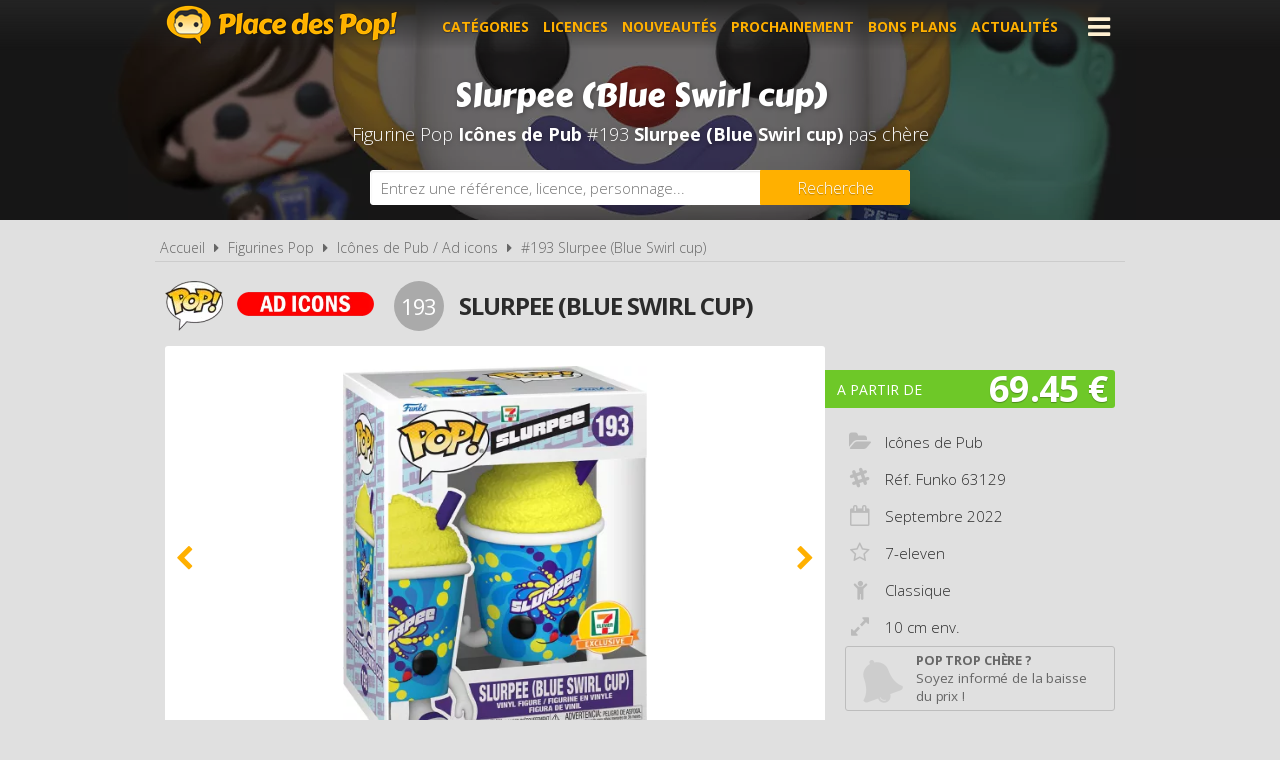

--- FILE ---
content_type: text/html; charset=UTF-8
request_url: https://www.placedespop.com/figurines-funko-pop/icones-de-pub/63129-slurpee-blue-swirl-cup-193/14262
body_size: 5557
content:
<!DOCTYPE html> 
<html lang="fr" xmlns:og="http://ogp.me/ns#">
    <head>
        <meta http-equiv="Content-Type" content="text/html; charset=utf-8" /> 
        <title>Figurine Pop Icônes de Pub #193 pas cher : Slurpee (Blue Swirl cup)</title>
        <meta name="description" content="Comparez les prix de la Figurine Funko Pop Icônes de Pub #193 avant de l'acheter ! Slurpee (Blue Swirl cup) (Réf. Funko 63129 - Année 2022)" /> 
        <meta name="keywords" content="figurine pop icônes de pub 193, figurine pop icônes de pub 63129 pas cher, figurine pop slurpee (blue swirl cup) pas cher, achat pop icônes de pub 63129, achat figurine pop 63129, achat figurine pop icônes de pub 63129 pas cher, achat figurine pop 63129 pas cher, prix figurine funko pop 63129, prix figurine pop 63129, prix figurine funko pop slurpee (blue swirl cup), prix figurine pop slurpee (blue swirl cup)" /> 
        <meta name="robots" content="noodp" /> 
        <meta property="og:title" content="Figurine Pop Icônes de Pub #193 pas cher : Slurpee (Blue Swirl cup)" /> 
        <meta property="og:description" content="Comparez les prix de la Figurine Funko Pop Icônes de Pub #193 avant de l'acheter ! Slurpee (Blue Swirl cup) (Réf. Funko 63129 - Année 2022)" /> 
        <meta property="og:type" content="article" /> 
        <meta property="og:image" content="https://www.placedespop.com/img/produits/14262/icones-de-pub-193-slurpee-blue-swirl-cup-2-1670839146.jpg" /> 
        <meta property="og:url" content="https://www.placedespop.com/figurines-funko-pop/icones-de-pub/63129-slurpee-blue-swirl-cup-193/14262" />
        <meta property="og:locale" content="fr_FR" />
        <meta property="og:site_name" content="Place des Pop" />
        <meta name="viewport" content="width=device-width, initial-scale=1, minimum-scale=1, maximum-scale=5" />
        <link rel="canonical" href="https://www.placedespop.com/figurines-funko-pop/icones-de-pub/63129-slurpee-blue-swirl-cup-193/14262">                <link href="/img/favicon.png" type="image/x-icon" rel="icon"/><link href="/img/favicon.png" type="image/x-icon" rel="shortcut icon"/>        <link href="https://fonts.googleapis.com/css?family=Carter+One|Open+Sans:300,400,700&display=swap" rel="stylesheet preload" as="style"/>
        <link href="/css/site.css?1768385275" rel="stylesheet" type="text/css"/>
        <link href="/css/vendors.css?1737384894" rel="stylesheet" type="text/css" defer/>
        <link href="/css/responsive.css?1768385332" rel="stylesheet" type="text/css" defer/>
        <link rel="alternate" type="application/rss+xml" title="RSS" href="http://www.placedespop.com/rss/actualites.rss" />
                    </head>
    <body data-wr="/">
        <header class="header">
	<div class="wrapper">
		<a href="/" class="header-logo" title="Place des Pop, Comparateur de prix 100% figurines Pop">Place des Pop!</a>		<i class="fa fa-bars header-menu-icon header-menu-open"></i>
		<i class="fa fa-times header-menu-icon header-menu-close"></i>
		<ul class="header-menu">
			<li><a href="/categories-figurines-funko-pop" title="Les catégories de figurines Pop">Catégories</a></li>
			<li><a href="/licences-figurines-funko-pop" title="Les licences de figurines Pop">Licences</a></li>
			<li><a href="/nouveautes-figurines-funko-pop" title="Nouveautés figurines Pop">Nouveautés</a></li>
			<li><a href="/figurines-funko-pop-a-venir-precommandes" title="Figurines Pop à venir - Précommandes">Prochainement</a></li>
			<li><a href="/promotions-et-bons-plans-figurines-pop" title="Promotions et bons plans figurines Pop">Bons plans</a></li>
			<li><a href="/actualites" title="Actualités des figurines Pop">Actualités</a></li>
			<li><a href="https://www.placedespop.com/go/ln/142" title="Personnalise ta figurine Pop" target="_blank">Personnalise ta Pop</a></li>
			<li><a href="/dossiers" title="Dossiers des figurines Pop">Dossiers</a></li>
			<li><a href="/les-figurines-pop-les-plus-cheres">Les plus chères</a></li>
			<li><a href="/dernieres-figurines-funko-pop-ajoutees">Derniers ajouts</a></li>
			<li><a href="/autres-produits-funko">Autres produits Funko</a></li>
		</ul>
	</div>
</header>        <div class="container"><div >

		
	<span itemprop="name" class="hid">Figurine Funko Pop Icônes de Pub #193 Slurpee (Blue Swirl cup)</span>
	<span itemprop="brand" itemtype="https://schema.org/Brand" itemscope class="hid"><meta itemprop="name" content="Funko" /></span>

	<div class="bans"><img src="/img/licences/thumbs/icones-de-pub-banniere_1280x0.jpg" width="1280" height="350" alt="Achat Figurine Funko Pop Icônes de Pub 193 Slurpee (Blue Swirl cup) pas cher" ></div>
	<p class="bans-titre" itemprop="description"><span>Slurpee (Blue Swirl cup)</span></p>
	<h1 class="bans-stitre">Figurine Pop <strong>Icônes de Pub</strong> #193  <strong>Slurpee (Blue Swirl cup)</strong> pas chère</h1>
	
	<div class="search-form">
	<div class="wrapper">
		<form action="/recherches/go" novalidate="novalidate" id="searchForm" method="post" accept-charset="utf-8"><div style="display:none;"><input type="hidden" name="_method" value="POST"/></div>		<input name="data[Recherche][recherche]" class="sf-field" placeholder="Entrez une référence, licence, personnage..." type="text" id="RechercheRecherche"/>		<button class="sf-btn" aria-label="Rechercher" type="submit"><span>Recherche</span><i class="fa fa-search"></i></button>		</form>	
	</div>
</div>	<div class="wrapper">
		<nav class="fil">
			<ul itemscope itemtype="http://schema.org/BreadcrumbList">
				<li><a href="/" title="Place des Pop, comparateur de prix 100% figurines Funko Pop">Accueil</a></li>
				<li class="sep"><i class="fa fa-caret-right"></i></li>
								<li itemscope itemprop="itemListElement" itemtype="http://schema.org/ListItem">	
										<a href="/licences-figurines-funko-pop" id="/licences-figurines-funko-pop" itemid="l0" title="Les licences de Figurines Funko Pop" itemscope itemtype="http://schema.org/Thing" itemprop="item"><span itemprop="name">Figurines Pop</span></a>
					<meta itemprop="position" content="1"/>
				</li>
				<li class="sep"><i class="fa fa-caret-right"></i></li>
				<li itemscope itemprop="itemListElement" itemtype="http://schema.org/ListItem">
															<a href="/figurines-funko-pop/icones-de-pub/139" id="/figurines-funko-pop/icones-de-pub/139" itemid="l139" title="Figurines Funko Pop Icônes de Pub / Ad icons" itemscope itemtype="http://schema.org/Thing" itemprop="item"><span itemprop="name">Icônes de Pub / Ad icons</span></a>
					<meta itemprop="position" content="2"/>
				</li>
				<li class="sep"><i class="fa fa-caret-right"></i></li>
				<li itemscope itemprop="itemListElement" itemtype="http://schema.org/ListItem">
										<a href="/figurines-funko-pop/icones-de-pub/63129-slurpee-blue-swirl-cup-193/14262" id="/figurines-funko-pop/icones-de-pub/63129-slurpee-blue-swirl-cup-193/14262" itemid="p14262" title="Figurine Funko Pop Icônes de Pub #193  Slurpee (Blue Swirl cup)" itemscope itemtype="http://schema.org/Thing" itemprop="item"><span itemprop="name">#193  Slurpee (Blue Swirl cup)</span></a>
					<meta itemprop="position" content="3"/>
				</li>
							</ul>
		</nav>

		<div class="prodf-header">
									<a href="/figurines-funko-pop/icones-de-pub/139" class="prodf-logo">
								<img src="/img/gammes/thumbs/figurine-funko-pop-logo_0x50.png" width="58" height="50" class="prodf-logo-pop" alt="Logo Figurine Funko Pop" >				<img src="/img/licences/thumbs/icones-de-pub-logo_0x80.png" width="293" height="80" alt="Figurine Funko Pop Icônes de Pub" class="prodf-logo-img" >			</a>
			<span class="prodf-num">193</span>									<h2 class="prodf-libelle ">Slurpee (Blue Swirl cup)</h2>
		</div>

		<div class="prodf">
			<span class="hid" itemprop="url">https://www.placedespop.com/figurines-funko-pop/icones-de-pub/63129-slurpee-blue-swirl-cup-193/14262</span>			<span class="hid" itemprop="sku">889698631297</span>			<span class="hid" itemprop="gtin13">0889698631297</span>						<div class="prodf-imgs">
				<div class="prodf-img">
															<span><img src="/img/produits/14262/thumbs/icones-de-pub-193-slurpee-blue-swirl-cup-2-1670839146_0x460.jpg" width="350" height="460" alt="Figurine Funko Pop Icônes de Pub #193 Slurpee (Blue Swirl cup)" itemprop="image" ></span>
															<span><img src="/img/produits/14262/thumbs/icones-de-pub-193-slurpee-blue-swirl-cup-1-1670839146_0x460.jpg" width="275" height="460" alt="Figurine Funko Pop Icônes de Pub #193 Slurpee (Blue Swirl cup)" itemprop="" ></span>
					
														</div>	
			</div>
			
			<div class="prodf-prix" itemprop="offers" itemscope itemtype="http://schema.org/AggregateOffer">
				<meta itemprop="priceCurrency" content="EUR" />
								<span class="lib">A partir de</span>
				<span class="px">69.45 &euro;</span>
				<span class="px-hidden" itemprop="lowPrice">69.45</span>
				<span class="px-hidden" itemprop="highPrice">69.45</span>				<span class="hid" itemprop="offerCount">1</span>
							</div>

						
			
			<div class="prodf-data">
				<ul class="prodf-infos ">
					<li><i class="fa fa-folder-open"></i><span itemprop="category">Icônes de Pub</span></li>					<li><i class="fa fa-slack"></i>Réf. Funko <span itemprop="model">63129</span></li>					<li><i class="fa fa-calendar-o"></i>Septembre <span itemprop="releaseDate">2022</span></li>					<li class="tip" tip-content="Exclusivité <strong>7-eleven</strong>"><i class="fa fa-star-o"></i>7-eleven</li>					<li><i class="fa fa-child"></i>Classique</li>
										<li><i class="fa fa-expand"></i>10 cm env.</li>									</ul>
				<ul class="prodf-actions">
					<li class="prodf-action-alerte tip" data-popup="alerte-popup" tip-content="<strong>Figurine Pop trop chère</strong> ? Soyez informé de la <strong>baisse de prix</strong> du produit en créant une alerte" title="Soyez informé de la baisse de prix du produit en créant une alerte"><i class="fa fa-bell fa-fw"></i><span>Pop trop chère ?</span><span>Soyez informé de la baisse du prix !</span></li>	
				</ul>
				<div class="alerte-popup to-popup">
	<p class="popup-titre">Soyez informé de la baisse de prix du produit</p>
	<!-- <p class="popup-titre">Créer une alerte prix</p>
	<p class="popup-stitre">Soyez immédiatement informé de la baisse de prix du produit</p> -->
	<div class="notif notif-note"><p>Le meilleur prix de la <strong>Figurine Pop Icônes de Pub #193 </strong> est actuellement de <strong>69.45 &euro;</strong></p></div>
	<div class="popup-content">
		<form action="/alertes/creer" id="formAlerte" class="popup-form" autocomplete="off" method="post" accept-charset="utf-8"><div style="display:none;"><input type="hidden" name="_method" value="POST"/></div>		<input type="hidden" name="data[Alerte][produit_id]" value="14262" id="AlerteProduitId"/>		<div class="popup-form-result"></div>
		<div class="popup-form-fields">
			<div class="input text required"><i class="fa fa-euro fa-fw" title="A partir de quel prix souhaitez-vous être alerté ?"></i><input name="data[Alerte][prix]" placeholder="A partir de quel prix souhaitez-vous être alerté ?" type="text" id="AlertePrix" required="required"/></div>			<div class="input email required"><i class="fa fa-envelope fa-fw" title="Veuillez indiquer votre adresse email"></i><input name="data[Alerte][email]" placeholder="Veuillez saisir votre adresse email" maxlength="255" type="email" id="AlerteEmail" required="required"/></div>			<div class="submit"><input type="submit" value="Créer une alerte"/></div>	
		</div>
		</form>	
	</div>
</div>				<a href="#" class="prodf-btn-px">Comparer les prix</a>
			</div>
		</div>
	</div>

	<div class="promos-ban mobile-off promos-ban-prod">
	<div class="promos-slider">
				<a href="https://www.placedespop.com/go/ba/117" target="_blank" class="promo-ban" rel="sponsored" title="Flytopia comparateur de prix Loungefly"><img src="/img/bannieres/thumbs/1673261167-728x90_728x90.jpg" width="728" height="90" alt="Flytopia comparateur de prix Loungefly" class="promo-ban"/></a>
				<a href="https://www.placedespop.com/go/ba/150" target="_blank" class="promo-ban" rel="sponsored" title="Pop Yourself : Personnalise ta Pop !"><img src="/img/bannieres/thumbs/1760690848-728x90_728x90.jpg" width="728" height="90" alt="Pop Yourself : Personnalise ta Pop !" class="promo-ban"/></a>
				
	</div>
</div>
<div class="promos mobile-on promos-prod">
	<div class="promos-slider">
				<a href="https://www.placedespop.com/go/ba/117" target="_blank" class="promo" rel="sponsored" title="Flytopia comparateur de prix Loungefly"><img src="/img/bannieres/thumbs/1673261167-300x250_300x250.jpg" width="300" height="250" alt="Flytopia comparateur de prix Loungefly" class="promo"/></a>
				<a href="https://www.placedespop.com/go/ba/150" target="_blank" class="promo" rel="sponsored" title="Pop Yourself : Personnalise ta Pop !"><img src="/img/bannieres/thumbs/1760690848-300x250_300x250.jpg" width="300" height="250" alt="Pop Yourself : Personnalise ta Pop !" class="promo"/></a>
				
	</div>
</div>

	<div class="sec sec-white prodf-comp">
		<div class="wrapper">
			<h3 class="prodf-titre cut">Comparateur de prix <span>Figurine Pop Icônes de Pub #193 </span></h3>

						<ul class="prodf-comp-fdp">
				<li data-afdp="0" class="on">Sans livraison</li>
				<li data-afdp="1">Avec livraison</li>
			</ul>
			
						<div class="notif notif-info">
								
								
												<p>Il existe <u>différentes versions exclusives</u> de cette Funko Pop : <strong>7-eleven</strong>, ou avec le sticker <strong>Special Edition</strong>. La valeur d'une Pop sur le marché peut varier en fonction de son exclusivité. Nous vous invitons à vérifier les versions exclusives proposées par nos marchands partenaires.</p>
							</div>
			
						<div class="prodf-comp-px">
																			<div class="prodf-px on afdp-on" data-prix="69.45" data-total=69.45" data-index="1">
						<a href="/go/px/132422" target="_blank" rel="sponsored">
							<span class="prodf-px-logo"><img src="/img/site/thumbs/image-non-chargee_0x50.png" width="157" height="50" class="img-off" alt="Acheter Figurine Funko Pop Icônes de Pub #193 Slurpee (Blue Swirl cup) chez Amazon" data-src="magasins/thumbs/amazon-logo_0x50.png" ></span>
							<span class="prodf-px-date">Vu le <span>25/01/2026 à 22h17</span></span>
							<span class="prodf-px-prix">69.45 &euro;</span>
							<span class="prodf-px-tot warning">69.45 &euro;</span>
							<span class="prodf-px-btn"><span>Voir l'offre</span><i class="fa fa-external-link-square"></i></span>
						</a>
						<span class="prodf-px-fdp tip" tip-content="Attention, nous ne connaissons pas les frais de livraison proposés pour cette offre. Nous vous invitons à vous renseigner auprès du marchand.">
							<i class="fa fa-truck"></i>
							<i class="fa fa-warning"></i><span class="fdp">à vérifier</span>						</span>
											</div>
							</div>
			<p class="prodf-px-legende">Seules les <u>livraisons en point relais ou à domicile</u> sont prises en compte ici. Certains marchands proposent le <u>retrait en magasin</u> qui peut être plus avantageux. Consultez l'icône <i class="fa fa-info-circle"></i> pour plus d'informations sur les modes de livraison proposés.</p>
					</div>
	</div>

		<div class="wrapper">
		<div class="prodf-titre">Autres Pop Icônes de Pub <span> susceptibles de vous intéresser</span></div>
		<div class="prodf-prods">
																		<a href="https://www.placedespop.com/figurines-funko-pop/icones-de-pub/41732-ours-polaire-coca-cola-58/3849" class="prodl" title="Figurine Pop Icônes de Pub #58 &nbsp;Ours Polaire Coca-Cola">
				<span class="prodl-img"><img src="/img/site/thumbs/image-non-chargee_0x260.png" width="200" height="260" class="img-off" alt="Figurine Funko Pop Icônes de Pub #58 &nbsp;Ours Polaire Coca-Cola" data-src="produits/3849/thumbs/icones-de-pub-58-ours-polaire-coca-cola-1-1566887740_0x260.jpg" ></span>
				<span class="prodl-libelle">Ours Polaire Coca-Cola</span>
				<span class="prodl-ref">#58 &nbsp;&nbsp;</span>
				<span class="prodl-prix">à partir de <span>19.99 &euro;</span></span>
			</a>
																		<a href="https://www.placedespop.com/figurines-funko-pop/icones-de-pub/53061-coca-cola-cannette-78/9624" class="prodl" title="Figurine Pop Icônes de Pub #78 &nbsp;Coca-Cola Cannette">
				<span class="prodl-img"><img src="/img/site/thumbs/image-non-chargee_0x260.png" width="200" height="260" class="img-off" alt="Figurine Funko Pop Icônes de Pub #78 &nbsp;Coca-Cola Cannette" data-src="produits/9624/thumbs/icones-de-pub-78-coca-cola-cannette-2-1604914898_0x260.jpg" ></span>
				<span class="prodl-libelle">Coca-Cola Cannette</span>
				<span class="prodl-ref">#78 &nbsp;&nbsp;</span>
				<span class="prodl-prix">à partir de <span>53.43 &euro;</span></span>
			</a>
																		<a href="https://www.placedespop.com/figurines-funko-pop/icones-de-pub/36802-colonel-sanders-avec-seau-de-poulet-kfc-5/3627" class="prodl" title="Figurine Pop Icônes de Pub #05 &nbsp;Colonel Sanders avec Seau de Poulet KFC">
				<span class="prodl-img"><img src="/img/site/thumbs/image-non-chargee_0x260.png" width="198" height="260" class="img-off" alt="Figurine Funko Pop Icônes de Pub #05 &nbsp;Colonel Sanders avec Seau de Poulet KFC" data-src="produits/3627/thumbs/icones-de-pub-5-colonel-sanders-avec-seau-de-poulet-1-1565178238_0x260.jpg" ></span>
				<span class="prodl-libelle">Colonel Sanders avec Seau de Poulet KFC</span>
				<span class="prodl-ref">#05 &nbsp;&nbsp;</span>
				<span class="prodl-prix">à partir de <span>-</span></span>
			</a>
																		<a href="https://www.placedespop.com/figurines-funko-pop/icones-de-pub/56306-pringles-106/11002" class="prodl" title="Figurine Pop Icônes de Pub #106 &nbsp;Pringles ">
				<span class="prodl-img"><img src="/img/site/thumbs/image-non-chargee_0x260.png" width="202" height="260" class="img-off" alt="Figurine Funko Pop Icônes de Pub #106 &nbsp;Pringles " data-src="produits/11002/thumbs/icones-de-pub-106-pringles-2-1618472936_0x260.jpg" ></span>
				<span class="prodl-libelle">Pringles </span>
				<span class="prodl-ref">#106 &nbsp;&nbsp;</span>
				<span class="prodl-prix">à partir de <span>92.01 &euro;</span></span>
			</a>
																		<a href="https://www.placedespop.com/figurines-funko-pop/icones-de-pub/36804-colonel-sanders-kfc-or-5/5640" class="prodl" title="Figurine Pop Icônes de Pub #05 &nbsp;Colonel Sanders KFC - Or">
				<span class="prodl-img"><img src="/img/site/thumbs/image-non-chargee_0x260.png" width="198" height="260" class="img-off" alt="Figurine Funko Pop Icônes de Pub #05 &nbsp;Colonel Sanders KFC - Or" data-src="produits/5640/thumbs/icones-de-pub-5-colonel-sanders-or-1-1574678553_0x260.jpg" ></span>
				<span class="prodl-libelle">Colonel Sanders KFC - Or</span>
				<span class="prodl-ref">#05 &nbsp;&nbsp;</span>
				<span class="prodl-prix">à partir de <span>-</span></span>
			</a>
																		<a href="https://www.placedespop.com/figurines-funko-pop/icones-de-pub/65498-rubik-s-cube-108/14324" class="prodl" title="Figurine Pop Icônes de Pub #108 &nbsp;Rubik's Cube">
				<span class="prodl-img"><img src="/img/site/thumbs/image-non-chargee_0x260.png" width="201" height="260" class="img-off" alt="Figurine Funko Pop Icônes de Pub #108 &nbsp;Rubik's Cube" data-src="produits/14324/thumbs/icones-de-pub-108-rubik-s-cube-2-1662474651_0x260.jpg" ></span>
				<span class="prodl-libelle">Rubik's Cube</span>
				<span class="prodl-ref">#108 &nbsp;&nbsp;</span>
				<span class="prodl-prix">à partir de <span>30.00 &euro;</span></span>
			</a>
																		<a href="https://www.placedespop.com/figurines-funko-pop/icones-de-pub/43030-ours-polaire-coca-cola-25-cm-59/5641" class="prodl" title="Figurine Pop Icônes de Pub #59 &nbsp;Ours Polaire Coca-Cola - 25 cm">
				<span class="prodl-img"><img src="/img/site/thumbs/image-non-chargee_0x260.png" width="200" height="260" class="img-off" alt="Figurine Funko Pop Icônes de Pub #59 &nbsp;Ours Polaire Coca-Cola - 25 cm" data-src="produits/5641/thumbs/icones-de-pub-59-ours-polaire-coca-cola-25-cm-1-1574678756_0x260.jpg" ></span>
				<span class="prodl-libelle">Ours Polaire Coca-Cola - 25 cm</span>
				<span class="prodl-ref">#59 &nbsp;&nbsp;</span>
				<span class="prodl-prix">à partir de <span>167.78 &euro;</span></span>
			</a>
																		<a href="https://www.placedespop.com/figurines-funko-pop/icones-de-pub/55659-coca-cola-cherry-cannette-88/11119" class="prodl" title="Figurine Pop Icônes de Pub #88 &nbsp;Coca-Cola Cherry Cannette ">
				<span class="prodl-img"><img src="/img/site/thumbs/image-non-chargee_0x260.png" width="210" height="260" class="img-off" alt="Figurine Funko Pop Icônes de Pub #88 &nbsp;Coca-Cola Cherry Cannette " data-src="produits/11119/thumbs/icones-de-pub-88-coca-cola-cherry-1-1619592330_0x260.jpg" ></span>
				<span class="prodl-libelle">Coca-Cola Cherry Cannette </span>
				<span class="prodl-ref">#88 &nbsp;&nbsp;</span>
				<span class="prodl-prix">à partir de <span>90.00 &euro;</span></span>
			</a>
				
		</div>
	</div>
		

	<div class="clear"></div>
	</div>
	
</div>
</div>
                <footer class="footer">
	<div class="wrapper">
		<ul class="footer-menu">
									<li><a href="https://www.placedespop.com/pages/place-des-pop-comparateur-de-prix-figurines-funko-pop/2" title="A propos de Place des Pop">A propos de Place des Pop</a></li>
									<li><a href="https://www.placedespop.com/pages/conditions-generales-d-utilisation/4" title="Conditions d&#039;utilisation">Conditions d&#039;utilisation</a></li>
									<li><a href="https://www.placedespop.com/pages/notre-politique-relative-aux-cookies/6" title="Cookies">Cookies</a></li>
									<li><a href="https://www.placedespop.com/plan-du-site" title="Plan du site">Plan du site</a></li>
									<li><a href="https://www.placedespop.com/pages/nous-contacter/3" title="Contact">Contact</a></li>
					</ul>
		<div class="footer-txt">
			<p><i class="fa fa-quote-right"></i>En quelques mots</p>
			<p>Place des Pop est un comparateur de prix<br>dédié aux figurines de la marque Funko Pop.<br>Profitez des meilleurs prix du moment.<br>Achetez vos figurines Pop moins chères.</p>
		</div>
		<div class="footer-stats">
						<p><i class="fa fa-pie-chart"></i>Quelques chiffres</p>
			<ul>
				<li><strong>647</strong> visiteurs ces 30 dernières minutes</li>
				<li><strong>57</strong> marchands partenaires</li>
				<li><strong>23535</strong> figurines Funko Pop!</li>
				<li><strong>80899</strong> prix référencés</li>
			</ul>
		</div>
		<ul class="footer-social">
			<li><a href="https://www.facebook.com/placedespop/" target="_blank" title="Place des Pop sur Facebook" rel="noreferrer"><img src="/img/site/thumbs/picto-facebook_0x50.png" width="50" height="50" alt="Place des Pop sur Facebook" ></a></li>
			<li><a href="https://www.instagram.com/placedespop/" target="_blank" title="Place des Pop sur Instagram" rel="noreferrer"><img src="/img/site/thumbs/picto-instagram_0x50.png" width="50" height="50" alt="Place des Pop sur Instragram" ></a></li>
			<li><a href="https://pinterest.com/placedespop/" target="_blank" title="Place des Pop sur Pinterest" rel="noreferrer"><img src="/img/site/thumbs/picto-pinterest_0x50.png" width="50" height="50" alt="Place des Pop sur Pinterest" ></a></li>
			<li><a href="https://twitter.com/placedespop" target="_blank" title="Place des Pop sur Twitter" rel="noreferrer"><img src="/img/site/thumbs/picto-twitter_0x50.png" width="50" height="50" alt="Place des Pop sur Twitter" ></a></li>
			<li><a href="https://www.youtube.com/channel/UCVhYHBftjfcQnwyDnGhBE6w" target="_blank" title="Place des Pop sur Youtube" rel="noreferrer"><img src="/img/site/thumbs/picto-youtube_0x50.png" width="50" height="50" alt="Place des Pop sur Youtube" ></a></li>
		</ul>
		<div class="footer-leg">
			Placedespop.com est un site indépendant de la société Funko, il n'est pas sponsorisé ni validé par Funko.
			<br>©2026 Placedespop.com. Tous droits réservés.
		</div>
	</div>
</footer>                        <script type="text/javascript" src="/js/site.min.js?1700653999"></script>    </body>
</html>